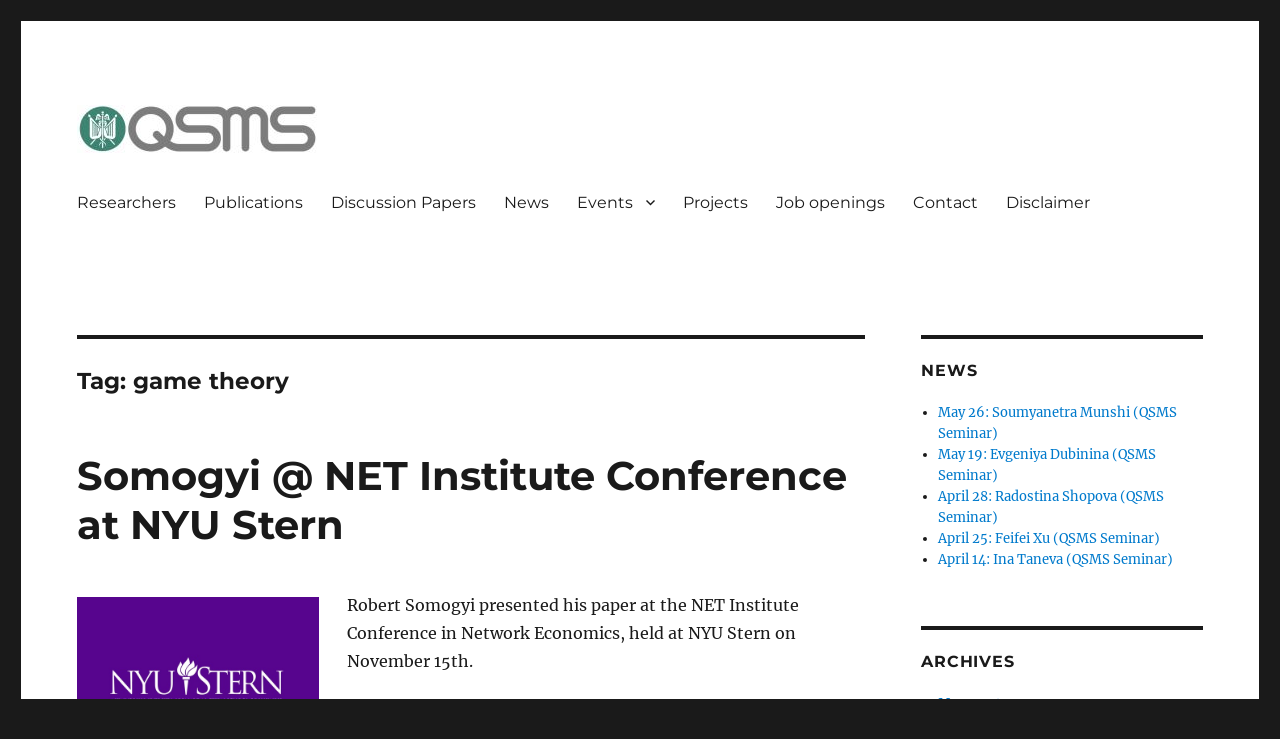

--- FILE ---
content_type: text/html; charset=UTF-8
request_url: https://qsms.bme.hu/index.php/tag/game-theory/page/2/
body_size: 12781
content:
<!DOCTYPE html>
<html lang="en-US" class="no-js">
<head>
	<meta charset="UTF-8">
	<meta name="viewport" content="width=device-width, initial-scale=1.0">
	<link rel="profile" href="https://gmpg.org/xfn/11">
		<script>(function(html){html.className = html.className.replace(/\bno-js\b/,'js')})(document.documentElement);</script>
<title>game theory &#8211; Page 2 &#8211; QSMS Research Group</title>
<meta name='robots' content='max-image-preview:large' />
<link rel="alternate" type="application/rss+xml" title="QSMS Research Group &raquo; Feed" href="https://qsms.bme.hu/index.php/feed/" />
<link rel="alternate" type="application/rss+xml" title="QSMS Research Group &raquo; Comments Feed" href="https://qsms.bme.hu/index.php/comments/feed/" />
<link rel="alternate" type="application/rss+xml" title="QSMS Research Group &raquo; game theory Tag Feed" href="https://qsms.bme.hu/index.php/tag/game-theory/feed/" />
<style id='wp-img-auto-sizes-contain-inline-css'>
img:is([sizes=auto i],[sizes^="auto," i]){contain-intrinsic-size:3000px 1500px}
/*# sourceURL=wp-img-auto-sizes-contain-inline-css */
</style>
<style id='wp-emoji-styles-inline-css'>

	img.wp-smiley, img.emoji {
		display: inline !important;
		border: none !important;
		box-shadow: none !important;
		height: 1em !important;
		width: 1em !important;
		margin: 0 0.07em !important;
		vertical-align: -0.1em !important;
		background: none !important;
		padding: 0 !important;
	}
/*# sourceURL=wp-emoji-styles-inline-css */
</style>
<style id='wp-block-library-inline-css'>
:root{--wp-block-synced-color:#7a00df;--wp-block-synced-color--rgb:122,0,223;--wp-bound-block-color:var(--wp-block-synced-color);--wp-editor-canvas-background:#ddd;--wp-admin-theme-color:#007cba;--wp-admin-theme-color--rgb:0,124,186;--wp-admin-theme-color-darker-10:#006ba1;--wp-admin-theme-color-darker-10--rgb:0,107,160.5;--wp-admin-theme-color-darker-20:#005a87;--wp-admin-theme-color-darker-20--rgb:0,90,135;--wp-admin-border-width-focus:2px}@media (min-resolution:192dpi){:root{--wp-admin-border-width-focus:1.5px}}.wp-element-button{cursor:pointer}:root .has-very-light-gray-background-color{background-color:#eee}:root .has-very-dark-gray-background-color{background-color:#313131}:root .has-very-light-gray-color{color:#eee}:root .has-very-dark-gray-color{color:#313131}:root .has-vivid-green-cyan-to-vivid-cyan-blue-gradient-background{background:linear-gradient(135deg,#00d084,#0693e3)}:root .has-purple-crush-gradient-background{background:linear-gradient(135deg,#34e2e4,#4721fb 50%,#ab1dfe)}:root .has-hazy-dawn-gradient-background{background:linear-gradient(135deg,#faaca8,#dad0ec)}:root .has-subdued-olive-gradient-background{background:linear-gradient(135deg,#fafae1,#67a671)}:root .has-atomic-cream-gradient-background{background:linear-gradient(135deg,#fdd79a,#004a59)}:root .has-nightshade-gradient-background{background:linear-gradient(135deg,#330968,#31cdcf)}:root .has-midnight-gradient-background{background:linear-gradient(135deg,#020381,#2874fc)}:root{--wp--preset--font-size--normal:16px;--wp--preset--font-size--huge:42px}.has-regular-font-size{font-size:1em}.has-larger-font-size{font-size:2.625em}.has-normal-font-size{font-size:var(--wp--preset--font-size--normal)}.has-huge-font-size{font-size:var(--wp--preset--font-size--huge)}.has-text-align-center{text-align:center}.has-text-align-left{text-align:left}.has-text-align-right{text-align:right}.has-fit-text{white-space:nowrap!important}#end-resizable-editor-section{display:none}.aligncenter{clear:both}.items-justified-left{justify-content:flex-start}.items-justified-center{justify-content:center}.items-justified-right{justify-content:flex-end}.items-justified-space-between{justify-content:space-between}.screen-reader-text{border:0;clip-path:inset(50%);height:1px;margin:-1px;overflow:hidden;padding:0;position:absolute;width:1px;word-wrap:normal!important}.screen-reader-text:focus{background-color:#ddd;clip-path:none;color:#444;display:block;font-size:1em;height:auto;left:5px;line-height:normal;padding:15px 23px 14px;text-decoration:none;top:5px;width:auto;z-index:100000}html :where(.has-border-color){border-style:solid}html :where([style*=border-top-color]){border-top-style:solid}html :where([style*=border-right-color]){border-right-style:solid}html :where([style*=border-bottom-color]){border-bottom-style:solid}html :where([style*=border-left-color]){border-left-style:solid}html :where([style*=border-width]){border-style:solid}html :where([style*=border-top-width]){border-top-style:solid}html :where([style*=border-right-width]){border-right-style:solid}html :where([style*=border-bottom-width]){border-bottom-style:solid}html :where([style*=border-left-width]){border-left-style:solid}html :where(img[class*=wp-image-]){height:auto;max-width:100%}:where(figure){margin:0 0 1em}html :where(.is-position-sticky){--wp-admin--admin-bar--position-offset:var(--wp-admin--admin-bar--height,0px)}@media screen and (max-width:600px){html :where(.is-position-sticky){--wp-admin--admin-bar--position-offset:0px}}

/*# sourceURL=wp-block-library-inline-css */
</style><style id='global-styles-inline-css'>
:root{--wp--preset--aspect-ratio--square: 1;--wp--preset--aspect-ratio--4-3: 4/3;--wp--preset--aspect-ratio--3-4: 3/4;--wp--preset--aspect-ratio--3-2: 3/2;--wp--preset--aspect-ratio--2-3: 2/3;--wp--preset--aspect-ratio--16-9: 16/9;--wp--preset--aspect-ratio--9-16: 9/16;--wp--preset--color--black: #000000;--wp--preset--color--cyan-bluish-gray: #abb8c3;--wp--preset--color--white: #fff;--wp--preset--color--pale-pink: #f78da7;--wp--preset--color--vivid-red: #cf2e2e;--wp--preset--color--luminous-vivid-orange: #ff6900;--wp--preset--color--luminous-vivid-amber: #fcb900;--wp--preset--color--light-green-cyan: #7bdcb5;--wp--preset--color--vivid-green-cyan: #00d084;--wp--preset--color--pale-cyan-blue: #8ed1fc;--wp--preset--color--vivid-cyan-blue: #0693e3;--wp--preset--color--vivid-purple: #9b51e0;--wp--preset--color--dark-gray: #1a1a1a;--wp--preset--color--medium-gray: #686868;--wp--preset--color--light-gray: #e5e5e5;--wp--preset--color--blue-gray: #4d545c;--wp--preset--color--bright-blue: #007acc;--wp--preset--color--light-blue: #9adffd;--wp--preset--color--dark-brown: #402b30;--wp--preset--color--medium-brown: #774e24;--wp--preset--color--dark-red: #640c1f;--wp--preset--color--bright-red: #ff675f;--wp--preset--color--yellow: #ffef8e;--wp--preset--gradient--vivid-cyan-blue-to-vivid-purple: linear-gradient(135deg,rgb(6,147,227) 0%,rgb(155,81,224) 100%);--wp--preset--gradient--light-green-cyan-to-vivid-green-cyan: linear-gradient(135deg,rgb(122,220,180) 0%,rgb(0,208,130) 100%);--wp--preset--gradient--luminous-vivid-amber-to-luminous-vivid-orange: linear-gradient(135deg,rgb(252,185,0) 0%,rgb(255,105,0) 100%);--wp--preset--gradient--luminous-vivid-orange-to-vivid-red: linear-gradient(135deg,rgb(255,105,0) 0%,rgb(207,46,46) 100%);--wp--preset--gradient--very-light-gray-to-cyan-bluish-gray: linear-gradient(135deg,rgb(238,238,238) 0%,rgb(169,184,195) 100%);--wp--preset--gradient--cool-to-warm-spectrum: linear-gradient(135deg,rgb(74,234,220) 0%,rgb(151,120,209) 20%,rgb(207,42,186) 40%,rgb(238,44,130) 60%,rgb(251,105,98) 80%,rgb(254,248,76) 100%);--wp--preset--gradient--blush-light-purple: linear-gradient(135deg,rgb(255,206,236) 0%,rgb(152,150,240) 100%);--wp--preset--gradient--blush-bordeaux: linear-gradient(135deg,rgb(254,205,165) 0%,rgb(254,45,45) 50%,rgb(107,0,62) 100%);--wp--preset--gradient--luminous-dusk: linear-gradient(135deg,rgb(255,203,112) 0%,rgb(199,81,192) 50%,rgb(65,88,208) 100%);--wp--preset--gradient--pale-ocean: linear-gradient(135deg,rgb(255,245,203) 0%,rgb(182,227,212) 50%,rgb(51,167,181) 100%);--wp--preset--gradient--electric-grass: linear-gradient(135deg,rgb(202,248,128) 0%,rgb(113,206,126) 100%);--wp--preset--gradient--midnight: linear-gradient(135deg,rgb(2,3,129) 0%,rgb(40,116,252) 100%);--wp--preset--font-size--small: 13px;--wp--preset--font-size--medium: 20px;--wp--preset--font-size--large: 36px;--wp--preset--font-size--x-large: 42px;--wp--preset--spacing--20: 0.44rem;--wp--preset--spacing--30: 0.67rem;--wp--preset--spacing--40: 1rem;--wp--preset--spacing--50: 1.5rem;--wp--preset--spacing--60: 2.25rem;--wp--preset--spacing--70: 3.38rem;--wp--preset--spacing--80: 5.06rem;--wp--preset--shadow--natural: 6px 6px 9px rgba(0, 0, 0, 0.2);--wp--preset--shadow--deep: 12px 12px 50px rgba(0, 0, 0, 0.4);--wp--preset--shadow--sharp: 6px 6px 0px rgba(0, 0, 0, 0.2);--wp--preset--shadow--outlined: 6px 6px 0px -3px rgb(255, 255, 255), 6px 6px rgb(0, 0, 0);--wp--preset--shadow--crisp: 6px 6px 0px rgb(0, 0, 0);}:where(.is-layout-flex){gap: 0.5em;}:where(.is-layout-grid){gap: 0.5em;}body .is-layout-flex{display: flex;}.is-layout-flex{flex-wrap: wrap;align-items: center;}.is-layout-flex > :is(*, div){margin: 0;}body .is-layout-grid{display: grid;}.is-layout-grid > :is(*, div){margin: 0;}:where(.wp-block-columns.is-layout-flex){gap: 2em;}:where(.wp-block-columns.is-layout-grid){gap: 2em;}:where(.wp-block-post-template.is-layout-flex){gap: 1.25em;}:where(.wp-block-post-template.is-layout-grid){gap: 1.25em;}.has-black-color{color: var(--wp--preset--color--black) !important;}.has-cyan-bluish-gray-color{color: var(--wp--preset--color--cyan-bluish-gray) !important;}.has-white-color{color: var(--wp--preset--color--white) !important;}.has-pale-pink-color{color: var(--wp--preset--color--pale-pink) !important;}.has-vivid-red-color{color: var(--wp--preset--color--vivid-red) !important;}.has-luminous-vivid-orange-color{color: var(--wp--preset--color--luminous-vivid-orange) !important;}.has-luminous-vivid-amber-color{color: var(--wp--preset--color--luminous-vivid-amber) !important;}.has-light-green-cyan-color{color: var(--wp--preset--color--light-green-cyan) !important;}.has-vivid-green-cyan-color{color: var(--wp--preset--color--vivid-green-cyan) !important;}.has-pale-cyan-blue-color{color: var(--wp--preset--color--pale-cyan-blue) !important;}.has-vivid-cyan-blue-color{color: var(--wp--preset--color--vivid-cyan-blue) !important;}.has-vivid-purple-color{color: var(--wp--preset--color--vivid-purple) !important;}.has-black-background-color{background-color: var(--wp--preset--color--black) !important;}.has-cyan-bluish-gray-background-color{background-color: var(--wp--preset--color--cyan-bluish-gray) !important;}.has-white-background-color{background-color: var(--wp--preset--color--white) !important;}.has-pale-pink-background-color{background-color: var(--wp--preset--color--pale-pink) !important;}.has-vivid-red-background-color{background-color: var(--wp--preset--color--vivid-red) !important;}.has-luminous-vivid-orange-background-color{background-color: var(--wp--preset--color--luminous-vivid-orange) !important;}.has-luminous-vivid-amber-background-color{background-color: var(--wp--preset--color--luminous-vivid-amber) !important;}.has-light-green-cyan-background-color{background-color: var(--wp--preset--color--light-green-cyan) !important;}.has-vivid-green-cyan-background-color{background-color: var(--wp--preset--color--vivid-green-cyan) !important;}.has-pale-cyan-blue-background-color{background-color: var(--wp--preset--color--pale-cyan-blue) !important;}.has-vivid-cyan-blue-background-color{background-color: var(--wp--preset--color--vivid-cyan-blue) !important;}.has-vivid-purple-background-color{background-color: var(--wp--preset--color--vivid-purple) !important;}.has-black-border-color{border-color: var(--wp--preset--color--black) !important;}.has-cyan-bluish-gray-border-color{border-color: var(--wp--preset--color--cyan-bluish-gray) !important;}.has-white-border-color{border-color: var(--wp--preset--color--white) !important;}.has-pale-pink-border-color{border-color: var(--wp--preset--color--pale-pink) !important;}.has-vivid-red-border-color{border-color: var(--wp--preset--color--vivid-red) !important;}.has-luminous-vivid-orange-border-color{border-color: var(--wp--preset--color--luminous-vivid-orange) !important;}.has-luminous-vivid-amber-border-color{border-color: var(--wp--preset--color--luminous-vivid-amber) !important;}.has-light-green-cyan-border-color{border-color: var(--wp--preset--color--light-green-cyan) !important;}.has-vivid-green-cyan-border-color{border-color: var(--wp--preset--color--vivid-green-cyan) !important;}.has-pale-cyan-blue-border-color{border-color: var(--wp--preset--color--pale-cyan-blue) !important;}.has-vivid-cyan-blue-border-color{border-color: var(--wp--preset--color--vivid-cyan-blue) !important;}.has-vivid-purple-border-color{border-color: var(--wp--preset--color--vivid-purple) !important;}.has-vivid-cyan-blue-to-vivid-purple-gradient-background{background: var(--wp--preset--gradient--vivid-cyan-blue-to-vivid-purple) !important;}.has-light-green-cyan-to-vivid-green-cyan-gradient-background{background: var(--wp--preset--gradient--light-green-cyan-to-vivid-green-cyan) !important;}.has-luminous-vivid-amber-to-luminous-vivid-orange-gradient-background{background: var(--wp--preset--gradient--luminous-vivid-amber-to-luminous-vivid-orange) !important;}.has-luminous-vivid-orange-to-vivid-red-gradient-background{background: var(--wp--preset--gradient--luminous-vivid-orange-to-vivid-red) !important;}.has-very-light-gray-to-cyan-bluish-gray-gradient-background{background: var(--wp--preset--gradient--very-light-gray-to-cyan-bluish-gray) !important;}.has-cool-to-warm-spectrum-gradient-background{background: var(--wp--preset--gradient--cool-to-warm-spectrum) !important;}.has-blush-light-purple-gradient-background{background: var(--wp--preset--gradient--blush-light-purple) !important;}.has-blush-bordeaux-gradient-background{background: var(--wp--preset--gradient--blush-bordeaux) !important;}.has-luminous-dusk-gradient-background{background: var(--wp--preset--gradient--luminous-dusk) !important;}.has-pale-ocean-gradient-background{background: var(--wp--preset--gradient--pale-ocean) !important;}.has-electric-grass-gradient-background{background: var(--wp--preset--gradient--electric-grass) !important;}.has-midnight-gradient-background{background: var(--wp--preset--gradient--midnight) !important;}.has-small-font-size{font-size: var(--wp--preset--font-size--small) !important;}.has-medium-font-size{font-size: var(--wp--preset--font-size--medium) !important;}.has-large-font-size{font-size: var(--wp--preset--font-size--large) !important;}.has-x-large-font-size{font-size: var(--wp--preset--font-size--x-large) !important;}
/*# sourceURL=global-styles-inline-css */
</style>

<style id='classic-theme-styles-inline-css'>
/*! This file is auto-generated */
.wp-block-button__link{color:#fff;background-color:#32373c;border-radius:9999px;box-shadow:none;text-decoration:none;padding:calc(.667em + 2px) calc(1.333em + 2px);font-size:1.125em}.wp-block-file__button{background:#32373c;color:#fff;text-decoration:none}
/*# sourceURL=/wp-includes/css/classic-themes.min.css */
</style>
<link rel='stylesheet' id='parent-style-css' href='https://qsms.bme.hu/wp-content/themes/twentysixteen/style.css?ver=6.9' media='all' />
<link rel='stylesheet' id='child-style-css' href='https://qsms.bme.hu/wp-content/themes/qsms/style.css?ver=1.0' media='all' />
<link rel='stylesheet' id='twentysixteen-fonts-css' href='https://qsms.bme.hu/wp-content/themes/twentysixteen/fonts/merriweather-plus-montserrat-plus-inconsolata.css?ver=20230328' media='all' />
<link rel='stylesheet' id='genericons-css' href='https://qsms.bme.hu/wp-content/themes/twentysixteen/genericons/genericons.css?ver=20201208' media='all' />
<link rel='stylesheet' id='twentysixteen-style-css' href='https://qsms.bme.hu/wp-content/themes/qsms/style.css?ver=20250715' media='all' />
<link rel='stylesheet' id='twentysixteen-block-style-css' href='https://qsms.bme.hu/wp-content/themes/twentysixteen/css/blocks.css?ver=20240817' media='all' />
<script src="https://qsms.bme.hu/wp-includes/js/jquery/jquery.min.js?ver=3.7.1" id="jquery-core-js"></script>
<script src="https://qsms.bme.hu/wp-includes/js/jquery/jquery-migrate.min.js?ver=3.4.1" id="jquery-migrate-js"></script>
<script id="twentysixteen-script-js-extra">
var screenReaderText = {"expand":"expand child menu","collapse":"collapse child menu"};
//# sourceURL=twentysixteen-script-js-extra
</script>
<script src="https://qsms.bme.hu/wp-content/themes/twentysixteen/js/functions.js?ver=20230629" id="twentysixteen-script-js" defer data-wp-strategy="defer"></script>
<link rel="https://api.w.org/" href="https://qsms.bme.hu/index.php/wp-json/" /><link rel="alternate" title="JSON" type="application/json" href="https://qsms.bme.hu/index.php/wp-json/wp/v2/tags/29" /><link rel="EditURI" type="application/rsd+xml" title="RSD" href="https://qsms.bme.hu/xmlrpc.php?rsd" />
<meta name="generator" content="WordPress 6.9" />
		<style type="text/css" id="twentysixteen-header-css">
		.site-branding {
			margin: 0 auto 0 0;
		}

		.site-branding .site-title,
		.site-description {
			clip-path: inset(50%);
			position: absolute;
		}
		</style>
		<link rel="icon" href="https://qsms.bme.hu/wp-content/uploads/2018/10/cropped-GTK-32x32.jpg" sizes="32x32" />
<link rel="icon" href="https://qsms.bme.hu/wp-content/uploads/2018/10/cropped-GTK-192x192.jpg" sizes="192x192" />
<link rel="apple-touch-icon" href="https://qsms.bme.hu/wp-content/uploads/2018/10/cropped-GTK-180x180.jpg" />
<meta name="msapplication-TileImage" content="https://qsms.bme.hu/wp-content/uploads/2018/10/cropped-GTK-270x270.jpg" />
		<style id="wp-custom-css">
			.archive.category .page-title,
.archive.category .page-description {
    display: none !important;
}

#primary .taxonomy-description {
      font-size: 45px;
	color: black;
	font-weight: bold;

}
		</style>
		</head>

<body class="archive paged tag tag-game-theory tag-29 wp-custom-logo wp-embed-responsive paged-2 tag-paged-2 wp-theme-twentysixteen wp-child-theme-qsms group-blog hfeed">
<div id="page" class="site">
	<div class="site-inner">
		<a class="skip-link screen-reader-text" href="#content">
			Skip to content		</a>

		<header id="masthead" class="site-header">
			<div class="site-header-main">
				<div class="site-branding">
					<a href="https://qsms.bme.hu/" class="custom-logo-link" rel="home"><img width="240" height="48" src="https://qsms.bme.hu/wp-content/uploads/2018/10/cropped-qsms_jpg_logo-1.jpg" class="custom-logo" alt="QSMS Research Group" decoding="async" /></a>																<p class="site-title"><a href="https://qsms.bme.hu/" rel="home" >QSMS Research Group</a></p>
										</div><!-- .site-branding -->

									<button id="menu-toggle" class="menu-toggle">Menu</button>

					<div id="site-header-menu" class="site-header-menu">
													<nav id="site-navigation" class="main-navigation" aria-label="Primary Menu">
								<div class="menu-fomenu-container"><ul id="menu-fomenu" class="primary-menu"><li id="menu-item-1311" class="menu-item menu-item-type-post_type menu-item-object-page menu-item-1311"><a href="https://qsms.bme.hu/index.php/researchers/">Researchers</a></li>
<li id="menu-item-25" class="menu-item menu-item-type-post_type menu-item-object-page menu-item-25"><a href="https://qsms.bme.hu/index.php/publications/">Publications</a></li>
<li id="menu-item-1102" class="menu-item menu-item-type-post_type menu-item-object-page menu-item-1102"><a href="https://qsms.bme.hu/index.php/discussion-papers/">Discussion Papers</a></li>
<li id="menu-item-392" class="menu-item menu-item-type-taxonomy menu-item-object-category menu-item-392"><a href="https://qsms.bme.hu/index.php/category/news/">News</a></li>
<li id="menu-item-415" class="menu-item menu-item-type-taxonomy menu-item-object-category menu-item-has-children menu-item-415"><a href="https://qsms.bme.hu/index.php/category/event/">Events</a>
<ul class="sub-menu">
	<li id="menu-item-454" class="menu-item menu-item-type-taxonomy menu-item-object-category menu-item-454"><a href="https://qsms.bme.hu/index.php/category/seminar/">Seminars</a></li>
</ul>
</li>
<li id="menu-item-22" class="menu-item menu-item-type-post_type menu-item-object-page menu-item-22"><a href="https://qsms.bme.hu/index.php/projects/">Projects</a></li>
<li id="menu-item-21" class="menu-item menu-item-type-post_type menu-item-object-page menu-item-21"><a href="https://qsms.bme.hu/index.php/jobs/">Job openings</a></li>
<li id="menu-item-20" class="menu-item menu-item-type-post_type menu-item-object-page menu-item-20"><a href="https://qsms.bme.hu/index.php/contact/">Contact</a></li>
<li id="menu-item-52" class="menu-item menu-item-type-post_type menu-item-object-page menu-item-52"><a href="https://qsms.bme.hu/index.php/legal/">Disclaimer</a></li>
</ul></div>							</nav><!-- .main-navigation -->
						
											</div><!-- .site-header-menu -->
							</div><!-- .site-header-main -->

					</header><!-- .site-header -->

		<div id="content" class="site-content">

	<div id="primary" class="content-area">
		<main id="main" class="site-main">

		
			<header class="page-header">
				<h1 class="page-title">Tag: <span>game theory</span></h1>			</header><!-- .page-header -->

			
<article id="post-757" class="post-757 post type-post status-publish format-standard hentry category-conferences category-news category-somogyi tag-behavioral-economics tag-game-theory tag-industrial-economics">
	<header class="entry-header">
		
		<h2 class="entry-title"><a href="https://qsms.bme.hu/index.php/2019/11/15/somogyi-net-institute-conference-at-nyu-stern/" rel="bookmark">Somogyi @ NET Institute Conference at NYU Stern</a></h2>	</header><!-- .entry-header -->

	
	
	<div class="entry-content">
		<p><a href="https://qsms.bme.hu/wp-content/uploads/2019/11/nyu_logo.jpg" rel="attachment wp-att-658"><img decoding="async" class=" wp-image-658 alignleft" src="https://qsms.bme.hu/wp-content/uploads/2019/11/nyu_logo.jpg" alt="" width="242" height="182" /></a>Robert Somogyi presented his paper at the NET Institute Conference in Network Economics, held at NYU Stern on November 15th.</p>
<div dir="auto"></div>
<p> <a href="https://qsms.bme.hu/index.php/2019/11/15/somogyi-net-institute-conference-at-nyu-stern/#more-757" class="more-link">Continue reading<span class="screen-reader-text"> &#8220;Somogyi @ NET Institute Conference at NYU Stern&#8221;</span></a></p>
	</div><!-- .entry-content -->

	<footer class="entry-footer">
					</footer><!-- .entry-footer -->
</article><!-- #post-757 -->

<article id="post-753" class="post-753 post type-post status-publish format-standard hentry category-news category-somogyi tag-game-theory tag-industrial-economics">
	<header class="entry-header">
		
		<h2 class="entry-title"><a href="https://qsms.bme.hu/index.php/2019/11/14/somogyi-visits-columbia-university/" rel="bookmark">Somogyi visits Columbia University</a></h2>	</header><!-- .entry-header -->

	
	
	<div class="entry-content">
		<p><a href="https://qsms.bme.hu/wp-content/uploads/2019/11/Columbia-Economics-2019-11-20-14-11-01.png" rel="attachment wp-att-658"><img decoding="async" class=" wp-image-658 alignleft" src="https://qsms.bme.hu/wp-content/uploads/2019/11/Columbia-Economics-2019-11-20-14-11-01.png" alt="" width="306" height="53" /></a>Robert Somogyi visited Columbia University&#8217;s Department of Economics to work with his co-author Wouter Vergote.</p>
<div dir="auto"></div>
<p> <a href="https://qsms.bme.hu/index.php/2019/11/14/somogyi-visits-columbia-university/#more-753" class="more-link">Continue reading<span class="screen-reader-text"> &#8220;Somogyi visits Columbia University&#8221;</span></a></p>
	</div><!-- .entry-content -->

	<footer class="entry-footer">
					</footer><!-- .entry-footer -->
</article><!-- #post-753 -->

<article id="post-763" class="post-763 post type-post status-publish format-standard hentry category-conferences category-koczy category-news tag-cooperative-game-theory tag-game-theory">
	<header class="entry-header">
		
		<h2 class="entry-title"><a href="https://qsms.bme.hu/index.php/2019/11/07/koczy-lisbon-meetings-in-game-theory/" rel="bookmark">Kóczy @ Lisbon Meetings in Game Theory</a></h2>	</header><!-- .entry-header -->

	
	
	<div class="entry-content">
		<p><a href="https://qsms.bme.hu/wp-content/uploads/2019/11/Lisbon-Meetings-2019-2019-11-20-14-23-53.png" rel="attachment wp-att-658"><img decoding="async" class=" wp-image-658 alignleft" src="https://qsms.bme.hu/wp-content/uploads/2019/11/Lisbon-Meetings-2019-2019-11-20-14-23-53.png" alt="" width="242" height="182" /></a>László Kóczy presented his paper &#8216;The Risk-Based Core For Cooperative Games With Uncertainty&#8217; at the 11th Lisbon Meetings in Game Theory and Applications.</p>
<div dir="auto"></div>
<div dir="auto"></div>
<p> <a href="https://qsms.bme.hu/index.php/2019/11/07/koczy-lisbon-meetings-in-game-theory/#more-763" class="more-link">Continue reading<span class="screen-reader-text"> &#8220;Kóczy @ Lisbon Meetings in Game Theory&#8221;</span></a></p>
	</div><!-- .entry-content -->

	<footer class="entry-footer">
					</footer><!-- .entry-footer -->
</article><!-- #post-763 -->

<article id="post-670" class="post-670 post type-post status-publish format-standard hentry category-news category-somogyi tag-behavioral-economics tag-digital-economics tag-game-theory tag-grant tag-industrial-economics">
	<header class="entry-header">
		
		<h2 class="entry-title"><a href="https://qsms.bme.hu/index.php/2019/08/07/somogyis-project-awarded-a-net-institute-summer-grant/" rel="bookmark">Somogyi&#8217;s project awarded a NET Institute Summer Grant</a></h2>	</header><!-- .entry-header -->

	
	
	<div class="entry-content">
		<p><span class="css-901oao css-16my406 r-1qd0xha r-ad9z0x r-bcqeeo r-qvutc0">&#8216;<em><strong>Deceptive Products on Platforms</strong>&#8216;</em>, Robert Somogyi&#8217;s joint project with <a href="https://sites.google.com/site/johannesjohneneconomist/home">Johannes Johnen</a> (</span><span class="css-901oao css-16my406 r-1qd0xha r-ad9z0x r-bcqeeo r-qvutc0">CORE, UCLouvain) has received a <a href="http://www.netinst.org/call_for_proposals_2019.htm">NET Institute Summer Grant.</a> </span></p>
<p><span class="css-901oao css-16my406 r-1qd0xha r-ad9z0x r-bcqeeo r-qvutc0">The project investigates online platforms&#8217; incentives to educate consumers about hidden prices that sellers may try charging them.  When will Skyscanner or Google Flights warn consumers about large additional luggage fees? What are the incentives of Amazon and eBay to show shipping fees or VAT in the initial search results? The first draft of the paper analyzing these issues will be available in the Fall as a NET Institute Working Paper. </span></p>
<p>The <a href="http://www.netinst.org/">NET Institute</a> funds a number of scientific research projects in the area of network industries, including wired and wireless networks, “virtual networks,” electronic commerce, telecommunications, the Internet, platforms, and two-sided markets. It is expected that funded research will eventually be published in top academic research journals. The NET Institute’s board of directors consists of</p>
<ol>
<li style="font-weight: 400;"><a href="http://www.google.com/corporate/execs.html#vint">Dr. Vinton G. Cerf,</a> Vice President &amp; Chief Internet Evangelist, Google</li>
<li style="font-weight: 400;"><a href="http://www.stern.nyu.edu/networks/">Professor Nicholas Economides</a>, Stern School of Business, New York University (Executive Director)</li>
<li style="font-weight: 400;"><a href="http://www.justice.gov/atr/public/hearings/single_firm/bio/221295.pdf">David A. Heiner</a>,Vice President &amp; Deputy General Counsel, Microsoft Corporation</li>
<li style="font-weight: 400;"><a href="http://www.intellectualventures.com/bio.aspx?id=e26036be-aefc-4333-98da-822bb698318e">Dr. Nathan Myhrvold, </a>CEO, Intellectual Ventures</li>
<li style="font-weight: 400;"><a href="http://post.economics.harvard.edu/faculty/pakes/pakes.html">Professor Ariel Pakes</a>, Economics Department, Harvard University.</li>
</ol>
	</div><!-- .entry-content -->

	<footer class="entry-footer">
					</footer><!-- .entry-footer -->
</article><!-- #post-670 -->

<article id="post-666" class="post-666 post type-post status-publish format-standard hentry category-koczy category-news category-uncategorized tag-game-theory">
	<header class="entry-header">
		
		<h2 class="entry-title"><a href="https://qsms.bme.hu/index.php/2019/06/05/koczy-6th-ws-on-cooperative-game-theory-in-business-practice/" rel="bookmark">Kóczy @ 6th WS on Cooperative Game Theory in Business Practice</a></h2>	</header><!-- .entry-header -->

	
	
	<div class="entry-content">
		<p>Kóczy is going to present his paper titled <em>&#8220;<a href="https://papers.ssrn.com/sol3/papers.cfm?abstract_id=3360783">The geopolitical impact of Nord Stream 2</a>&#8220;</em>, a joint work with Balázs R. Sziklai and Dávid Csercsik at the <a href="https://www.hhl.de/event/cgt-workshop/">6th Workshop on Cooperative Game Theory in Business Practice</a> organised at the Leipzig Graduate School of Management.</p>
	</div><!-- .entry-content -->

	<footer class="entry-footer">
					</footer><!-- .entry-footer -->
</article><!-- #post-666 -->

<article id="post-657" class="post-657 post type-post status-publish format-standard hentry category-conferences category-news category-somogyi tag-durham tag-game-theory tag-industrial-economics tag-somogyi">
	<header class="entry-header">
		
		<h2 class="entry-title"><a href="https://qsms.bme.hu/index.php/2019/05/10/somogyi-at-the-durham-economic-theory-conference/" rel="bookmark">Somogyi at the Durham Economic Theory Conference</a></h2>	</header><!-- .entry-header -->

	
	
	<div class="entry-content">
		<p><a href="https://qsms.bme.hu/index.php/2019/05/10/somogyi-at-the-durham-economic-theory-conference/durham/" rel="attachment wp-att-658"><img loading="lazy" decoding="async" class="size-medium wp-image-658 alignleft" src="https://qsms.bme.hu/wp-content/uploads/2019/05/Durham-300x90.png" alt="" width="300" height="90" srcset="https://qsms.bme.hu/wp-content/uploads/2019/05/Durham-300x90.png 300w, https://qsms.bme.hu/wp-content/uploads/2019/05/Durham.png 316w" sizes="auto, (max-width: 300px) 85vw, 300px" /></a>Róbert Somogyi will present his paper &#8220;<em>Bertrand-Edgeworth Competition with Capacity Uncertainty&#8221; </em>coauthored with Wouter Vergote (Columbia University)<strong> </strong>at the Durham Economic Theory Conference 2019 on May 16th.  <a href="https://qsms.bme.hu/index.php/2019/05/10/somogyi-at-the-durham-economic-theory-conference/#more-657" class="more-link">Continue reading<span class="screen-reader-text"> &#8220;Somogyi at the Durham Economic Theory Conference&#8221;</span></a></p>
	</div><!-- .entry-content -->

	<footer class="entry-footer">
					</footer><!-- .entry-footer -->
</article><!-- #post-657 -->

<article id="post-587" class="post-587 post type-post status-publish format-standard hentry category-koczy category-news tag-csercsik tag-energy-economics tag-game-theory tag-hubert tag-pipeline-network tag-publications tag-sziklai">
	<header class="entry-header">
		
		<h2 class="entry-title"><a href="https://qsms.bme.hu/index.php/2019/02/11/koczys-paper-in-energy-economics/" rel="bookmark">Kóczy&#8217;s paper in Energy Economics</a></h2>	</header><!-- .entry-header -->

	
	
	<div class="entry-content">
		<p><img decoding="async" class="alignleft" src="https://ars.els-cdn.com/content/image/S01409883.gif" alt="Energy Economics" />Regulated third party access (TPA) obliges the owner of an infrastructure, such as a natural gas pipeline to make it available for any user for a fee. If we want to model the European pipeline network with TPA, we must consider externalities. Kóczy&#8217;s paper titled &#8220;<a href="https://www.sciencedirect.com/science/article/pii/S0140988319300283"><em>Modeling transfer profits as externalities in a cooperative game-theoretic model of natural gas networks</em></a>&#8221; (joint with Dávid Csercsik, Franz Hubert and Balázs Sziklai) recently published in <em>Energy Economics</em> uses a simple partition function form game to model it. The paper is <a href="https://authors.elsevier.com/c/1YYUVW3fci7gx">downloadable</a> for free for 50 days.</p>
	</div><!-- .entry-content -->

	<footer class="entry-footer">
					</footer><!-- .entry-footer -->
</article><!-- #post-587 -->

<article id="post-564" class="post-564 post type-post status-publish format-standard hentry category-event category-news category-seminar tag-game-theory tag-laura-kasper tag-rationality">
	<header class="entry-header">
		
		<h2 class="entry-title"><a href="https://qsms.bme.hu/index.php/2019/01/30/13-feb-laura-kasper-maastricht/" rel="bookmark">13 Feb: Laura Kasper (QSMS Seminar)</a></h2>	</header><!-- .entry-header -->

	
	
	<div class="entry-content">
		<p><img loading="lazy" decoding="async" class="alignright size-medium" src="https://www.coalitiontheory.net/sites/default/files/Kasper_SB_0.jpg" alt="Laura Kasper" width="150" height="184" />Presenting <em>Full Farsighted Rationality </em>at 12:15-13:30 in QA406. <a href="https://qsms.bme.hu/index.php/2019/01/30/13-feb-laura-kasper-maastricht/#more-564" class="more-link">Continue reading<span class="screen-reader-text"> &#8220;13 Feb: Laura Kasper (QSMS Seminar)&#8221;</span></a></p>
	</div><!-- .entry-content -->

	<footer class="entry-footer">
					</footer><!-- .entry-footer -->
</article><!-- #post-564 -->

<article id="post-538" class="post-538 post type-post status-publish format-standard hentry category-event category-news category-seminar tag-experiment tag-game-theory tag-natalie-lee">
	<header class="entry-header">
		
		<h2 class="entry-title"><a href="https://qsms.bme.hu/index.php/2018/12/22/18-jan-natalie-lee-qsms-seminar/" rel="bookmark">18 Jan: Natalie Lee (QSMS Seminar)</a></h2>	</header><!-- .entry-header -->

	
	
	<div class="entry-content">
		<figure style="width: 200px" class="wp-caption alignright"><img loading="lazy" decoding="async" class="size-medium" src="https://media.licdn.com/dms/image/C4D03AQEFN3XIC5D7cA/profile-displayphoto-shrink_200_200/0?e=1549497600&amp;v=beta&amp;t=Pj7U0kRZPHOfpMwFZTyToZf6zFtw_zO0rzMCBsWagwU" width="200" height="200" /><figcaption class="wp-caption-text">Natalie Lee</figcaption></figure>
<p>Presenting <em>Feigning Ignorance for Long-term Gains: Theory and Experiment </em>at 12:15-13:30 in QA406. <a href="https://qsms.bme.hu/index.php/2018/12/22/18-jan-natalie-lee-qsms-seminar/#more-538" class="more-link">Continue reading<span class="screen-reader-text"> &#8220;18 Jan: Natalie Lee (QSMS Seminar)&#8221;</span></a></p>
	</div><!-- .entry-content -->

	<footer class="entry-footer">
					</footer><!-- .entry-footer -->
</article><!-- #post-538 -->

<article id="post-258" class="post-258 post type-post status-publish format-standard hentry category-event category-news category-seminar tag-centrality tag-game-theory tag-networks">
	<header class="entry-header">
		
		<h2 class="entry-title"><a href="https://qsms.bme.hu/index.php/2018/10/14/qsms-seminar-skibski/" rel="bookmark">24 Oct: Oskar Skibski (QSMS seminar)</a></h2>	</header><!-- .entry-header -->

	
	
	<div class="entry-content">
		<figure style="width: 190px" class="wp-caption alignleft"><img loading="lazy" decoding="async" class="size-medium" src="https://www.mimuw.edu.pl/~oski/img/oskar_skibski_bw.jpg" alt="Oskar Skibski" width="190" height="191" /><figcaption class="wp-caption-text">Oskar Skibski</figcaption></figure>
<p>Presenting <em>Axiomatic Foundations of Centrality Measures</em> 12:15-13:45 in QA406.</p>
<p> <a href="https://qsms.bme.hu/index.php/2018/10/14/qsms-seminar-skibski/#more-258" class="more-link">Continue reading<span class="screen-reader-text"> &#8220;24 Oct: Oskar Skibski (QSMS seminar)&#8221;</span></a></p>
	</div><!-- .entry-content -->

	<footer class="entry-footer">
					</footer><!-- .entry-footer -->
</article><!-- #post-258 -->

	<nav class="navigation pagination" aria-label="Posts pagination">
		<h2 class="screen-reader-text">Posts pagination</h2>
		<div class="nav-links"><a class="prev page-numbers" href="https://qsms.bme.hu/index.php/tag/game-theory/">Previous page</a>
<a class="page-numbers" href="https://qsms.bme.hu/index.php/tag/game-theory/"><span class="meta-nav screen-reader-text">Page </span>1</a>
<span aria-current="page" class="page-numbers current"><span class="meta-nav screen-reader-text">Page </span>2</span>
<a class="page-numbers" href="https://qsms.bme.hu/index.php/tag/game-theory/page/3/"><span class="meta-nav screen-reader-text">Page </span>3</a>
<a class="next page-numbers" href="https://qsms.bme.hu/index.php/tag/game-theory/page/3/">Next page</a></div>
	</nav>
		</main><!-- .site-main -->
	</div><!-- .content-area -->


	<aside id="secondary" class="sidebar widget-area">
		<section id="dpe_fp_widget-2" class="widget widget_dpe_fp_widget"><h2 class="widget-title">NEWS</h2>	<ul class="dpe-flexible-posts">
			<li id="post-1889" class="post-1889 post type-post status-publish format-standard hentry category-event category-news category-seminar">
			<a href="https://qsms.bme.hu/index.php/2025/05/23/may-26-soumyanetra-munshi-qsms-seminar/">
								<div class="title">May 26: Soumyanetra Munshi (QSMS Seminar)</div>
			</a>
		</li>
			<li id="post-1886" class="post-1886 post type-post status-publish format-standard hentry category-event category-news category-seminar">
			<a href="https://qsms.bme.hu/index.php/2025/05/13/may-19-evgeniya-dubinina-qsms-seminar/">
								<div class="title">May 19: Evgeniya Dubinina (QSMS Seminar)</div>
			</a>
		</li>
			<li id="post-1875" class="post-1875 post type-post status-publish format-standard hentry category-event category-news category-seminar">
			<a href="https://qsms.bme.hu/index.php/2025/04/26/april-28-radostina-shopova-qsms-seminar/">
								<div class="title">April 28: Radostina Shopova (QSMS Seminar)</div>
			</a>
		</li>
			<li id="post-1879" class="post-1879 post type-post status-publish format-standard hentry category-event category-news category-seminar">
			<a href="https://qsms.bme.hu/index.php/2025/04/22/april-25-feifei-xu-qsms-seminar/">
								<div class="title">April 25: Feifei Xu (QSMS Seminar)</div>
			</a>
		</li>
			<li id="post-1876" class="post-1876 post type-post status-publish format-standard hentry category-event category-news category-seminar">
			<a href="https://qsms.bme.hu/index.php/2025/04/10/april-14-ina-taneva-qsms-seminar/">
								<div class="title">April 14: Ina Taneva (QSMS Seminar)</div>
			</a>
		</li>
		</ul><!-- .dpe-flexible-posts -->
</section><section id="archives-3" class="widget widget_archive"><h2 class="widget-title">Archives</h2><nav aria-label="Archives">
			<ul>
					<li><a href='https://qsms.bme.hu/index.php/2025/05/'>May 2025</a></li>
	<li><a href='https://qsms.bme.hu/index.php/2025/04/'>April 2025</a></li>
	<li><a href='https://qsms.bme.hu/index.php/2025/03/'>March 2025</a></li>
	<li><a href='https://qsms.bme.hu/index.php/2025/02/'>February 2025</a></li>
	<li><a href='https://qsms.bme.hu/index.php/2025/01/'>January 2025</a></li>
	<li><a href='https://qsms.bme.hu/index.php/2024/12/'>December 2024</a></li>
	<li><a href='https://qsms.bme.hu/index.php/2024/11/'>November 2024</a></li>
	<li><a href='https://qsms.bme.hu/index.php/2024/10/'>October 2024</a></li>
	<li><a href='https://qsms.bme.hu/index.php/2024/09/'>September 2024</a></li>
	<li><a href='https://qsms.bme.hu/index.php/2024/06/'>June 2024</a></li>
	<li><a href='https://qsms.bme.hu/index.php/2024/05/'>May 2024</a></li>
	<li><a href='https://qsms.bme.hu/index.php/2024/03/'>March 2024</a></li>
	<li><a href='https://qsms.bme.hu/index.php/2024/02/'>February 2024</a></li>
	<li><a href='https://qsms.bme.hu/index.php/2024/01/'>January 2024</a></li>
	<li><a href='https://qsms.bme.hu/index.php/2023/12/'>December 2023</a></li>
	<li><a href='https://qsms.bme.hu/index.php/2023/11/'>November 2023</a></li>
	<li><a href='https://qsms.bme.hu/index.php/2023/10/'>October 2023</a></li>
	<li><a href='https://qsms.bme.hu/index.php/2023/06/'>June 2023</a></li>
	<li><a href='https://qsms.bme.hu/index.php/2023/05/'>May 2023</a></li>
	<li><a href='https://qsms.bme.hu/index.php/2023/03/'>March 2023</a></li>
	<li><a href='https://qsms.bme.hu/index.php/2023/02/'>February 2023</a></li>
	<li><a href='https://qsms.bme.hu/index.php/2023/01/'>January 2023</a></li>
	<li><a href='https://qsms.bme.hu/index.php/2022/12/'>December 2022</a></li>
	<li><a href='https://qsms.bme.hu/index.php/2022/11/'>November 2022</a></li>
	<li><a href='https://qsms.bme.hu/index.php/2022/10/'>October 2022</a></li>
	<li><a href='https://qsms.bme.hu/index.php/2022/09/'>September 2022</a></li>
	<li><a href='https://qsms.bme.hu/index.php/2022/08/'>August 2022</a></li>
	<li><a href='https://qsms.bme.hu/index.php/2022/07/'>July 2022</a></li>
	<li><a href='https://qsms.bme.hu/index.php/2022/03/'>March 2022</a></li>
	<li><a href='https://qsms.bme.hu/index.php/2022/02/'>February 2022</a></li>
	<li><a href='https://qsms.bme.hu/index.php/2021/11/'>November 2021</a></li>
	<li><a href='https://qsms.bme.hu/index.php/2021/10/'>October 2021</a></li>
	<li><a href='https://qsms.bme.hu/index.php/2021/09/'>September 2021</a></li>
	<li><a href='https://qsms.bme.hu/index.php/2021/08/'>August 2021</a></li>
	<li><a href='https://qsms.bme.hu/index.php/2021/07/'>July 2021</a></li>
	<li><a href='https://qsms.bme.hu/index.php/2021/06/'>June 2021</a></li>
	<li><a href='https://qsms.bme.hu/index.php/2021/02/'>February 2021</a></li>
	<li><a href='https://qsms.bme.hu/index.php/2021/01/'>January 2021</a></li>
	<li><a href='https://qsms.bme.hu/index.php/2020/11/'>November 2020</a></li>
	<li><a href='https://qsms.bme.hu/index.php/2020/10/'>October 2020</a></li>
	<li><a href='https://qsms.bme.hu/index.php/2020/09/'>September 2020</a></li>
	<li><a href='https://qsms.bme.hu/index.php/2020/05/'>May 2020</a></li>
	<li><a href='https://qsms.bme.hu/index.php/2020/03/'>March 2020</a></li>
	<li><a href='https://qsms.bme.hu/index.php/2020/02/'>February 2020</a></li>
	<li><a href='https://qsms.bme.hu/index.php/2020/01/'>January 2020</a></li>
	<li><a href='https://qsms.bme.hu/index.php/2019/11/'>November 2019</a></li>
	<li><a href='https://qsms.bme.hu/index.php/2019/10/'>October 2019</a></li>
	<li><a href='https://qsms.bme.hu/index.php/2019/09/'>September 2019</a></li>
	<li><a href='https://qsms.bme.hu/index.php/2019/08/'>August 2019</a></li>
	<li><a href='https://qsms.bme.hu/index.php/2019/06/'>June 2019</a></li>
	<li><a href='https://qsms.bme.hu/index.php/2019/05/'>May 2019</a></li>
	<li><a href='https://qsms.bme.hu/index.php/2019/04/'>April 2019</a></li>
	<li><a href='https://qsms.bme.hu/index.php/2019/03/'>March 2019</a></li>
	<li><a href='https://qsms.bme.hu/index.php/2019/02/'>February 2019</a></li>
	<li><a href='https://qsms.bme.hu/index.php/2019/01/'>January 2019</a></li>
	<li><a href='https://qsms.bme.hu/index.php/2018/12/'>December 2018</a></li>
	<li><a href='https://qsms.bme.hu/index.php/2018/11/'>November 2018</a></li>
	<li><a href='https://qsms.bme.hu/index.php/2018/10/'>October 2018</a></li>
	<li><a href='https://qsms.bme.hu/index.php/2018/09/'>September 2018</a></li>
	<li><a href='https://qsms.bme.hu/index.php/2018/08/'>August 2018</a></li>
			</ul>

			</nav></section><section id="search-2" class="widget widget_search">
<form role="search" method="get" class="search-form" action="https://qsms.bme.hu/">
	<label>
		<span class="screen-reader-text">
			Search for:		</span>
		<input type="search" class="search-field" placeholder="Search &hellip;" value="" name="s" />
	</label>
	<button type="submit" class="search-submit"><span class="screen-reader-text">
		Search	</span></button>
</form>
</section><section id="tag_cloud-2" class="widget widget_tag_cloud"><h2 class="widget-title">Tags</h2><nav aria-label="Tags"><div class="tagcloud"><ul class='wp-tag-cloud' role='list'>
	<li><a href="https://qsms.bme.hu/index.php/tag/aslan/" class="tag-cloud-link tag-link-117 tag-link-position-1" style="font-size: 1em;">aslan</a></li>
	<li><a href="https://qsms.bme.hu/index.php/tag/autumn-school/" class="tag-cloud-link tag-link-131 tag-link-position-2" style="font-size: 1em;">autumn school</a></li>
	<li><a href="https://qsms.bme.hu/index.php/tag/balazs-sziklai/" class="tag-cloud-link tag-link-191 tag-link-position-3" style="font-size: 1em;">Balázs Sziklai</a></li>
	<li><a href="https://qsms.bme.hu/index.php/tag/bayesian-persuasion/" class="tag-cloud-link tag-link-151 tag-link-position-4" style="font-size: 1em;">Bayesian persuasion</a></li>
	<li><a href="https://qsms.bme.hu/index.php/tag/behavioral-economics/" class="tag-cloud-link tag-link-109 tag-link-position-5" style="font-size: 1em;">behavioral economics</a></li>
	<li><a href="https://qsms.bme.hu/index.php/tag/biased-beliefs/" class="tag-cloud-link tag-link-157 tag-link-position-6" style="font-size: 1em;">Biased Beliefs</a></li>
	<li><a href="https://qsms.bme.hu/index.php/tag/bme/" class="tag-cloud-link tag-link-43 tag-link-position-7" style="font-size: 1em;">BME</a></li>
	<li><a href="https://qsms.bme.hu/index.php/tag/carbon-tax-aversion/" class="tag-cloud-link tag-link-156 tag-link-position-8" style="font-size: 1em;">Carbon Tax Aversion</a></li>
	<li><a href="https://qsms.bme.hu/index.php/tag/collective-decison-making/" class="tag-cloud-link tag-link-132 tag-link-position-9" style="font-size: 1em;">collective decison-making</a></li>
	<li><a href="https://qsms.bme.hu/index.php/tag/competitive-equilibrium/" class="tag-cloud-link tag-link-35 tag-link-position-10" style="font-size: 1em;">competitive equilibrium</a></li>
	<li><a href="https://qsms.bme.hu/index.php/tag/conference-presentation/" class="tag-cloud-link tag-link-186 tag-link-position-11" style="font-size: 1em;">conference presentation</a></li>
	<li><a href="https://qsms.bme.hu/index.php/tag/cooperative-game-theory/" class="tag-cloud-link tag-link-118 tag-link-position-12" style="font-size: 1em;">cooperative game theory</a></li>
	<li><a href="https://qsms.bme.hu/index.php/tag/digital-economics/" class="tag-cloud-link tag-link-56 tag-link-position-13" style="font-size: 1em;">digital economics</a></li>
	<li><a href="https://qsms.bme.hu/index.php/tag/david-csercsik/" class="tag-cloud-link tag-link-190 tag-link-position-14" style="font-size: 1em;">Dávid Csercsik</a></li>
	<li><a href="https://qsms.bme.hu/index.php/tag/eea/" class="tag-cloud-link tag-link-47 tag-link-position-15" style="font-size: 1em;">EEA</a></li>
	<li><a href="https://qsms.bme.hu/index.php/tag/endogenous-network/" class="tag-cloud-link tag-link-162 tag-link-position-16" style="font-size: 1em;">endogenous network</a></li>
	<li><a href="https://qsms.bme.hu/index.php/tag/energy-economics/" class="tag-cloud-link tag-link-7 tag-link-position-17" style="font-size: 1em;">energy economics</a></li>
	<li><a href="https://qsms.bme.hu/index.php/tag/experiment/" class="tag-cloud-link tag-link-62 tag-link-position-18" style="font-size: 1em;">experiment</a></li>
	<li><a href="https://qsms.bme.hu/index.php/tag/game-theory/" class="tag-cloud-link tag-link-29 tag-link-position-19" style="font-size: 1em;">game theory</a></li>
	<li><a href="https://qsms.bme.hu/index.php/tag/gas-network/" class="tag-cloud-link tag-link-188 tag-link-position-20" style="font-size: 1em;">gas network</a></li>
	<li><a href="https://qsms.bme.hu/index.php/tag/green-consumers/" class="tag-cloud-link tag-link-154 tag-link-position-21" style="font-size: 1em;">Green Consumers</a></li>
	<li><a href="https://qsms.bme.hu/index.php/tag/greenwashing/" class="tag-cloud-link tag-link-155 tag-link-position-22" style="font-size: 1em;">Greenwashing</a></li>
	<li><a href="https://qsms.bme.hu/index.php/tag/housing/" class="tag-cloud-link tag-link-165 tag-link-position-23" style="font-size: 1em;">housing</a></li>
	<li><a href="https://qsms.bme.hu/index.php/tag/housing-market/" class="tag-cloud-link tag-link-134 tag-link-position-24" style="font-size: 1em;">housing market</a></li>
	<li><a href="https://qsms.bme.hu/index.php/tag/industrial-economics/" class="tag-cloud-link tag-link-24 tag-link-position-25" style="font-size: 1em;">industrial economics</a></li>
	<li><a href="https://qsms.bme.hu/index.php/tag/job-market/" class="tag-cloud-link tag-link-46 tag-link-position-26" style="font-size: 1em;">job market</a></li>
	<li><a href="https://qsms.bme.hu/index.php/tag/jobs/" class="tag-cloud-link tag-link-201 tag-link-position-27" style="font-size: 1em;">jobs</a></li>
	<li><a href="https://qsms.bme.hu/index.php/tag/koczy/" class="tag-cloud-link tag-link-10 tag-link-position-28" style="font-size: 1em;">Kóczy</a></li>
	<li><a href="https://qsms.bme.hu/index.php/tag/latent-class-analysis/" class="tag-cloud-link tag-link-160 tag-link-position-29" style="font-size: 1em;">Latent Class Analysis</a></li>
	<li><a href="https://qsms.bme.hu/index.php/tag/matching-theory/" class="tag-cloud-link tag-link-133 tag-link-position-30" style="font-size: 1em;">matching theory</a></li>
	<li><a href="https://qsms.bme.hu/index.php/tag/networks/" class="tag-cloud-link tag-link-32 tag-link-position-31" style="font-size: 1em;">networks</a></li>
	<li><a href="https://qsms.bme.hu/index.php/tag/publications/" class="tag-cloud-link tag-link-81 tag-link-position-32" style="font-size: 1em;">publications</a></li>
	<li><a href="https://qsms.bme.hu/index.php/tag/shapley-scarf-markets/" class="tag-cloud-link tag-link-97 tag-link-position-33" style="font-size: 1em;">Shapley-Scarf markets</a></li>
	<li><a href="https://qsms.bme.hu/index.php/tag/social-choice/" class="tag-cloud-link tag-link-119 tag-link-position-34" style="font-size: 1em;">social choice</a></li>
	<li><a href="https://qsms.bme.hu/index.php/tag/somogyi/" class="tag-cloud-link tag-link-25 tag-link-position-35" style="font-size: 1em;">Somogyi</a></li>
	<li><a href="https://qsms.bme.hu/index.php/tag/statistical-modelling-and-experimental-design/" class="tag-cloud-link tag-link-161 tag-link-position-36" style="font-size: 1em;">Statistical Modelling and Experimental Design</a></li>
	<li><a href="https://qsms.bme.hu/index.php/tag/stochastic-games/" class="tag-cloud-link tag-link-48 tag-link-position-37" style="font-size: 1em;">stochastic games</a></li>
	<li><a href="https://qsms.bme.hu/index.php/tag/summer-school/" class="tag-cloud-link tag-link-130 tag-link-position-38" style="font-size: 1em;">summer school</a></li>
	<li><a href="https://qsms.bme.hu/index.php/tag/time-series/" class="tag-cloud-link tag-link-159 tag-link-position-39" style="font-size: 1em;">Time Series</a></li>
	<li><a href="https://qsms.bme.hu/index.php/tag/uncertain-product-availability/" class="tag-cloud-link tag-link-142 tag-link-position-40" style="font-size: 1em;">Uncertain Product Availability</a></li>
	<li><a href="https://qsms.bme.hu/index.php/tag/virtual-utility/" class="tag-cloud-link tag-link-150 tag-link-position-41" style="font-size: 1em;">virtual utility</a></li>
	<li><a href="https://qsms.bme.hu/index.php/tag/voting/" class="tag-cloud-link tag-link-52 tag-link-position-42" style="font-size: 1em;">voting</a></li>
	<li><a href="https://qsms.bme.hu/index.php/tag/voting-power/" class="tag-cloud-link tag-link-53 tag-link-position-43" style="font-size: 1em;">voting power</a></li>
	<li><a href="https://qsms.bme.hu/index.php/tag/workshop/" class="tag-cloud-link tag-link-49 tag-link-position-44" style="font-size: 1em;">workshop</a></li>
	<li><a href="https://qsms.bme.hu/index.php/tag/yellow-vests/" class="tag-cloud-link tag-link-158 tag-link-position-45" style="font-size: 1em;">Yellow Vests</a></li>
</ul>
</div>
</nav></section>	</aside><!-- .sidebar .widget-area -->

		</div><!-- .site-content -->

		<footer id="colophon" class="site-footer">
							<nav class="main-navigation" aria-label="Footer Primary Menu">
					<div class="menu-fomenu-container"><ul id="menu-fomenu-1" class="primary-menu"><li class="menu-item menu-item-type-post_type menu-item-object-page menu-item-1311"><a href="https://qsms.bme.hu/index.php/researchers/">Researchers</a></li>
<li class="menu-item menu-item-type-post_type menu-item-object-page menu-item-25"><a href="https://qsms.bme.hu/index.php/publications/">Publications</a></li>
<li class="menu-item menu-item-type-post_type menu-item-object-page menu-item-1102"><a href="https://qsms.bme.hu/index.php/discussion-papers/">Discussion Papers</a></li>
<li class="menu-item menu-item-type-taxonomy menu-item-object-category menu-item-392"><a href="https://qsms.bme.hu/index.php/category/news/">News</a></li>
<li class="menu-item menu-item-type-taxonomy menu-item-object-category menu-item-has-children menu-item-415"><a href="https://qsms.bme.hu/index.php/category/event/">Events</a>
<ul class="sub-menu">
	<li class="menu-item menu-item-type-taxonomy menu-item-object-category menu-item-454"><a href="https://qsms.bme.hu/index.php/category/seminar/">Seminars</a></li>
</ul>
</li>
<li class="menu-item menu-item-type-post_type menu-item-object-page menu-item-22"><a href="https://qsms.bme.hu/index.php/projects/">Projects</a></li>
<li class="menu-item menu-item-type-post_type menu-item-object-page menu-item-21"><a href="https://qsms.bme.hu/index.php/jobs/">Job openings</a></li>
<li class="menu-item menu-item-type-post_type menu-item-object-page menu-item-20"><a href="https://qsms.bme.hu/index.php/contact/">Contact</a></li>
<li class="menu-item menu-item-type-post_type menu-item-object-page menu-item-52"><a href="https://qsms.bme.hu/index.php/legal/">Disclaimer</a></li>
</ul></div>				</nav><!-- .main-navigation -->
			
			
			<div class="site-info">
								<span class="site-title"><a href="https://qsms.bme.hu/" rel="home">QSMS Research Group</a></span>
								<a href="https://wordpress.org/" class="imprint">
					Proudly powered by WordPress				</a>
			</div><!-- .site-info -->
		</footer><!-- .site-footer -->
	</div><!-- .site-inner -->
</div><!-- .site -->

<script type="speculationrules">
{"prefetch":[{"source":"document","where":{"and":[{"href_matches":"/*"},{"not":{"href_matches":["/wp-*.php","/wp-admin/*","/wp-content/uploads/*","/wp-content/*","/wp-content/plugins/*","/wp-content/themes/qsms/*","/wp-content/themes/twentysixteen/*","/*\\?(.+)"]}},{"not":{"selector_matches":"a[rel~=\"nofollow\"]"}},{"not":{"selector_matches":".no-prefetch, .no-prefetch a"}}]},"eagerness":"conservative"}]}
</script>
<script id="wp-emoji-settings" type="application/json">
{"baseUrl":"https://s.w.org/images/core/emoji/17.0.2/72x72/","ext":".png","svgUrl":"https://s.w.org/images/core/emoji/17.0.2/svg/","svgExt":".svg","source":{"concatemoji":"https://qsms.bme.hu/wp-includes/js/wp-emoji-release.min.js?ver=6.9"}}
</script>
<script type="module">
/*! This file is auto-generated */
const a=JSON.parse(document.getElementById("wp-emoji-settings").textContent),o=(window._wpemojiSettings=a,"wpEmojiSettingsSupports"),s=["flag","emoji"];function i(e){try{var t={supportTests:e,timestamp:(new Date).valueOf()};sessionStorage.setItem(o,JSON.stringify(t))}catch(e){}}function c(e,t,n){e.clearRect(0,0,e.canvas.width,e.canvas.height),e.fillText(t,0,0);t=new Uint32Array(e.getImageData(0,0,e.canvas.width,e.canvas.height).data);e.clearRect(0,0,e.canvas.width,e.canvas.height),e.fillText(n,0,0);const a=new Uint32Array(e.getImageData(0,0,e.canvas.width,e.canvas.height).data);return t.every((e,t)=>e===a[t])}function p(e,t){e.clearRect(0,0,e.canvas.width,e.canvas.height),e.fillText(t,0,0);var n=e.getImageData(16,16,1,1);for(let e=0;e<n.data.length;e++)if(0!==n.data[e])return!1;return!0}function u(e,t,n,a){switch(t){case"flag":return n(e,"\ud83c\udff3\ufe0f\u200d\u26a7\ufe0f","\ud83c\udff3\ufe0f\u200b\u26a7\ufe0f")?!1:!n(e,"\ud83c\udde8\ud83c\uddf6","\ud83c\udde8\u200b\ud83c\uddf6")&&!n(e,"\ud83c\udff4\udb40\udc67\udb40\udc62\udb40\udc65\udb40\udc6e\udb40\udc67\udb40\udc7f","\ud83c\udff4\u200b\udb40\udc67\u200b\udb40\udc62\u200b\udb40\udc65\u200b\udb40\udc6e\u200b\udb40\udc67\u200b\udb40\udc7f");case"emoji":return!a(e,"\ud83e\u1fac8")}return!1}function f(e,t,n,a){let r;const o=(r="undefined"!=typeof WorkerGlobalScope&&self instanceof WorkerGlobalScope?new OffscreenCanvas(300,150):document.createElement("canvas")).getContext("2d",{willReadFrequently:!0}),s=(o.textBaseline="top",o.font="600 32px Arial",{});return e.forEach(e=>{s[e]=t(o,e,n,a)}),s}function r(e){var t=document.createElement("script");t.src=e,t.defer=!0,document.head.appendChild(t)}a.supports={everything:!0,everythingExceptFlag:!0},new Promise(t=>{let n=function(){try{var e=JSON.parse(sessionStorage.getItem(o));if("object"==typeof e&&"number"==typeof e.timestamp&&(new Date).valueOf()<e.timestamp+604800&&"object"==typeof e.supportTests)return e.supportTests}catch(e){}return null}();if(!n){if("undefined"!=typeof Worker&&"undefined"!=typeof OffscreenCanvas&&"undefined"!=typeof URL&&URL.createObjectURL&&"undefined"!=typeof Blob)try{var e="postMessage("+f.toString()+"("+[JSON.stringify(s),u.toString(),c.toString(),p.toString()].join(",")+"));",a=new Blob([e],{type:"text/javascript"});const r=new Worker(URL.createObjectURL(a),{name:"wpTestEmojiSupports"});return void(r.onmessage=e=>{i(n=e.data),r.terminate(),t(n)})}catch(e){}i(n=f(s,u,c,p))}t(n)}).then(e=>{for(const n in e)a.supports[n]=e[n],a.supports.everything=a.supports.everything&&a.supports[n],"flag"!==n&&(a.supports.everythingExceptFlag=a.supports.everythingExceptFlag&&a.supports[n]);var t;a.supports.everythingExceptFlag=a.supports.everythingExceptFlag&&!a.supports.flag,a.supports.everything||((t=a.source||{}).concatemoji?r(t.concatemoji):t.wpemoji&&t.twemoji&&(r(t.twemoji),r(t.wpemoji)))});
//# sourceURL=https://qsms.bme.hu/wp-includes/js/wp-emoji-loader.min.js
</script>
</body>
</html>
